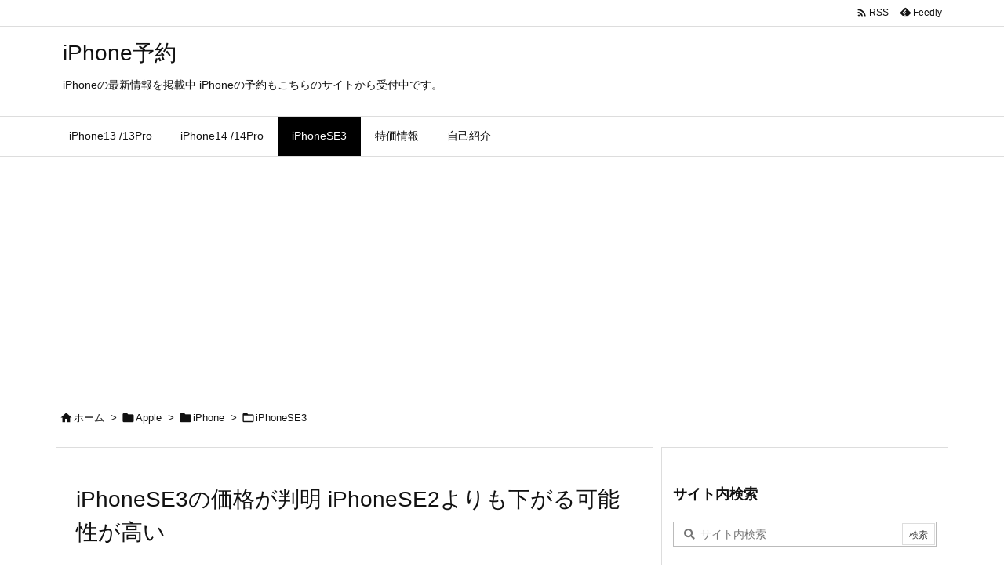

--- FILE ---
content_type: text/html; charset=utf-8
request_url: https://www.google.com/recaptcha/api2/aframe
body_size: 267
content:
<!DOCTYPE HTML><html><head><meta http-equiv="content-type" content="text/html; charset=UTF-8"></head><body><script nonce="iNQ4_l88ZJjtrWGTtkiIBg">/** Anti-fraud and anti-abuse applications only. See google.com/recaptcha */ try{var clients={'sodar':'https://pagead2.googlesyndication.com/pagead/sodar?'};window.addEventListener("message",function(a){try{if(a.source===window.parent){var b=JSON.parse(a.data);var c=clients[b['id']];if(c){var d=document.createElement('img');d.src=c+b['params']+'&rc='+(localStorage.getItem("rc::a")?sessionStorage.getItem("rc::b"):"");window.document.body.appendChild(d);sessionStorage.setItem("rc::e",parseInt(sessionStorage.getItem("rc::e")||0)+1);localStorage.setItem("rc::h",'1769269063387');}}}catch(b){}});window.parent.postMessage("_grecaptcha_ready", "*");}catch(b){}</script></body></html>

--- FILE ---
content_type: application/javascript
request_url: https://ad.jp.ap.valuecommerce.com/servlet/jsbanner?sid=3248227&pid=884516096
body_size: 922
content:
if(typeof(__vc_paramstr) === "undefined"){__vc_paramstr = "";}if(!__vc_paramstr && location.ancestorOrigins){__vc_dlist = location.ancestorOrigins;__vc_srcurl = "&_su="+encodeURIComponent(document.URL);__vc_dlarr = [];__vc_paramstr = "";for ( var i=0, l=__vc_dlist.length; l>i; i++ ) {__vc_dlarr.push(__vc_dlist[i]);}__vc_paramstr = "&_su="+encodeURIComponent(document.URL);if (__vc_dlarr.length){__vc_paramstr = __vc_paramstr + "&_dl=" + encodeURIComponent(__vc_dlarr.join(','));}}document.write("<A TARGET='_top' HREF='//ck.jp.ap.valuecommerce.com/servlet/referral?va=2845407&sid=3248227&pid=884516096&vcid=Fa9RPY9N8JJS2nswpve2R9vzwRbL7AVCnhL6qALkwdecklnBBZ3BgQ&vcpub=0.526875"+__vc_paramstr+"' rel='nofollow'><IMG BORDER=0 SRC='//i.imgvc.com/vc/images/00/2b/6a/df.jpeg'></A>");